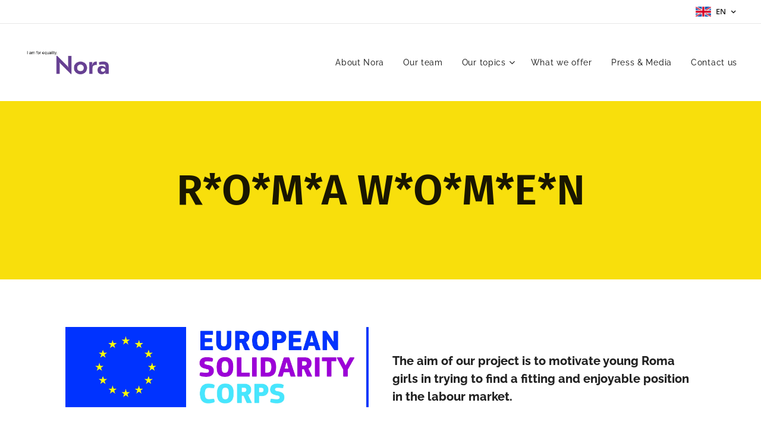

--- FILE ---
content_type: text/html; charset=UTF-8
request_url: https://www.gendernora.cz/en/roma-women/
body_size: 17755
content:
<!DOCTYPE html>
<html class="no-js" prefix="og: https://ogp.me/ns#" lang="en">
<head><link rel="preconnect" href="https://duyn491kcolsw.cloudfront.net" crossorigin><link rel="preconnect" href="https://fonts.gstatic.com" crossorigin><meta charset="utf-8"><link rel="shortcut icon" href="https://6d77a323ea.clvaw-cdnwnd.com/50d2286a49b6846c801b72a1cf7189d4/200000349-9264693614/Nora_FB_profilovy_obrazek_170x170px_03.png?ph=6d77a323ea"><link rel="apple-touch-icon" href="https://6d77a323ea.clvaw-cdnwnd.com/50d2286a49b6846c801b72a1cf7189d4/200000349-9264693614/Nora_FB_profilovy_obrazek_170x170px_03.png?ph=6d77a323ea"><link rel="icon" href="https://6d77a323ea.clvaw-cdnwnd.com/50d2286a49b6846c801b72a1cf7189d4/200000349-9264693614/Nora_FB_profilovy_obrazek_170x170px_03.png?ph=6d77a323ea">
    <meta http-equiv="X-UA-Compatible" content="IE=edge">
    <title>ROMA WOMEN :: Nora</title>
    <meta name="viewport" content="width=device-width,initial-scale=1">
    <meta name="msapplication-tap-highlight" content="no">
    
    <link href="https://duyn491kcolsw.cloudfront.net/files/0r/0rk/0rklmm.css?ph=6d77a323ea" media="print" rel="stylesheet">
    <link href="https://duyn491kcolsw.cloudfront.net/files/2e/2e5/2e5qgh.css?ph=6d77a323ea" media="screen and (min-width:100000em)" rel="stylesheet" data-type="cq" disabled>
    <link rel="stylesheet" href="https://duyn491kcolsw.cloudfront.net/files/41/41k/41kc5i.css?ph=6d77a323ea"><link rel="stylesheet" href="https://duyn491kcolsw.cloudfront.net/files/3b/3b2/3b2e8e.css?ph=6d77a323ea" media="screen and (min-width:37.5em)"><link rel="stylesheet" href="https://duyn491kcolsw.cloudfront.net/files/2m/2m4/2m4vjv.css?ph=6d77a323ea" data-wnd_color_scheme_file=""><link rel="stylesheet" href="https://duyn491kcolsw.cloudfront.net/files/23/23c/23cqa3.css?ph=6d77a323ea" data-wnd_color_scheme_desktop_file="" media="screen and (min-width:37.5em)" disabled=""><link rel="stylesheet" href="https://duyn491kcolsw.cloudfront.net/files/16/16t/16tbvw.css?ph=6d77a323ea" data-wnd_additive_color_file=""><link rel="stylesheet" href="https://duyn491kcolsw.cloudfront.net/files/1b/1b1/1b1pns.css?ph=6d77a323ea" data-wnd_typography_file=""><link rel="stylesheet" href="https://duyn491kcolsw.cloudfront.net/files/3z/3zn/3zn0c1.css?ph=6d77a323ea" data-wnd_typography_desktop_file="" media="screen and (min-width:37.5em)" disabled=""><script>(()=>{let e=!1;const t=()=>{if(!e&&window.innerWidth>=600){for(let e=0,t=document.querySelectorAll('head > link[href*="css"][media="screen and (min-width:37.5em)"]');e<t.length;e++)t[e].removeAttribute("disabled");e=!0}};t(),window.addEventListener("resize",t),"container"in document.documentElement.style||fetch(document.querySelector('head > link[data-type="cq"]').getAttribute("href")).then((e=>{e.text().then((e=>{const t=document.createElement("style");document.head.appendChild(t),t.appendChild(document.createTextNode(e)),import("https://duyn491kcolsw.cloudfront.net/client/js.polyfill/container-query-polyfill.modern.js").then((()=>{let e=setInterval((function(){document.body&&(document.body.classList.add("cq-polyfill-loaded"),clearInterval(e))}),100)}))}))}))})()</script>
<link rel="preload stylesheet" href="https://duyn491kcolsw.cloudfront.net/files/2m/2m8/2m8msc.css?ph=6d77a323ea" as="style"><meta name="description" content="Díky pozitivní reprezentaci pracujících žen z romské komunity nabízíme dívkám širokou škálu možného uplatnění v jejich budoucím životě. Osobní zkušenosti konkrétních lidí pomohou mladým lidem v překonání případné diskriminace."><meta name="keywords" content=""><meta name="generator" content="Webnode 2"><meta name="apple-mobile-web-app-capable" content="no"><meta name="apple-mobile-web-app-status-bar-style" content="black"><meta name="format-detection" content="telephone=no">

<meta property="og:url" content="https://www.gendernora.cz/en/roma-women/"><meta property="og:title" content="ROMA WOMEN :: Nora"><meta property="og:type" content="article"><meta property="og:description" content="Díky pozitivní reprezentaci pracujících žen z romské komunity nabízíme dívkám širokou škálu možného uplatnění v jejich budoucím životě. Osobní zkušenosti konkrétních lidí pomohou mladým lidem v překonání případné diskriminace."><meta property="og:site_name" content="Nora"><meta property="og:image" content="https://6d77a323ea.clvaw-cdnwnd.com/50d2286a49b6846c801b72a1cf7189d4/200000641-7756677568/700/en_european_solidarity_corps_logo_cmyk_1.jpg?ph=6d77a323ea"><meta name="robots" content="index,follow"><link rel="canonical" href="https://www.gendernora.cz/en/roma-women/"><script>window.checkAndChangeSvgColor=function(c){try{var a=document.getElementById(c);if(a){c=[["border","borderColor"],["outline","outlineColor"],["color","color"]];for(var h,b,d,f=[],e=0,m=c.length;e<m;e++)if(h=window.getComputedStyle(a)[c[e][1]].replace(/\s/g,"").match(/^rgb[a]?\(([0-9]{1,3}),([0-9]{1,3}),([0-9]{1,3})/i)){b="";for(var g=1;3>=g;g++)b+=("0"+parseInt(h[g],10).toString(16)).slice(-2);"0"===b.charAt(0)&&(d=parseInt(b.substr(0,2),16),d=Math.max(16,d),b=d.toString(16)+b.slice(-4));f.push(c[e][0]+"="+b)}if(f.length){var k=a.getAttribute("data-src"),l=k+(0>k.indexOf("?")?"?":"&")+f.join("&");a.src!=l&&(a.src=l,a.outerHTML=a.outerHTML)}}}catch(n){}};</script><script>
		window._gtmDataLayer = window._gtmDataLayer || [];
		(function(w,d,s,l,i){w[l]=w[l]||[];w[l].push({'gtm.start':new Date().getTime(),event:'gtm.js'});
		var f=d.getElementsByTagName(s)[0],j=d.createElement(s),dl=l!='dataLayer'?'&l='+l:'';
		j.async=true;j.src='https://www.googletagmanager.com/gtm.js?id='+i+dl;f.parentNode.insertBefore(j,f);})
		(window,document,'script','_gtmDataLayer','GTM-542MMSL');</script></head>
<body class="l wt-page ac-s ac-i ac-n l-default l-d-none b-btn-r b-btn-s-l b-btn-dn b-btn-bw-2 img-d-n img-t-u img-h-n line-solid b-e-ds lbox-d c-s-n   hb-on  wnd-fe wnd-multilang"><noscript>
				<iframe
				 src="https://www.googletagmanager.com/ns.html?id=GTM-542MMSL"
				 height="0"
				 width="0"
				 style="display:none;visibility:hidden"
				 >
				 </iframe>
			</noscript>

<div class="wnd-page l-page cs-gray-3 ac-borange t-t-fs-s t-t-fw-m t-t-sp-n t-t-d-n t-s-fs-s t-s-fw-s t-s-sp-n t-s-d-n t-p-fs-s t-p-fw-m t-p-sp-n t-h-fs-s t-h-fw-s t-h-sp-n t-bq-fs-s t-bq-fw-s t-bq-sp-n t-bq-d-l t-btn-fw-l t-nav-fw-l t-pd-fw-s t-nav-tt-n">
    <div class="l-w t cf t-01">
        <div class="l-bg cf">
            <div class="s-bg-l">
                
                
            </div>
        </div>
        <header class="l-h cf">
            <div class="sw cf">
	<div class="sw-c cf"><section class="s s-hb cf sc-w   wnd-w-wider wnd-hbl-on">
	<div class="s-w cf">
		<div class="s-o cf">
			<div class="s-bg cf">
                <div class="s-bg-l">
                    
                    
                </div>
			</div>
			<div class="s-c">
                <div class="s-hb-c cf">
                    <div class="hb-si">
                        
                    </div>
                    <div class="hb-ci">
                        
                    </div>
                    <div class="hb-ccy">
                        
                    </div>
                    <div class="hb-lang">
                        <div class="hbl">
    <div class="hbl-c">
        <span class="hbl-a">
            <span class="hbl-a-t">
                <span class="lang-en">en</span>
            </span>
        </span>
        <div class="hbl-i lang-items">
            <ul class="hbl-i-l">
                <li>
                    <a href="/home/"><span class="lang-cs">cs</span></a>
                </li><li selected>
                    <span class="lang-en">en</span>
                </li>
            </ul>
        </div>
    </div>
</div>
                    </div>
                </div>
			</div>
		</div>
	</div>
</section><section data-space="true" class="s s-hn s-hn-default wnd-mt-classic wnd-na-c logo-classic sc-w   wnd-w-wider wnd-nh-l hm-hidden menu-default-underline-grow">
	<div class="s-w">
		<div class="s-o">

			<div class="s-bg">
                <div class="s-bg-l">
                    
                    
                </div>
			</div>

			<div class="h-w h-f wnd-fixed">

				<div class="n-l">
					<div class="s-c menu-nav">
						<div class="logo-block">
							<div class="b b-l logo logo-default logo-nb raleway wnd-iar-4-1 logo-21 b-ls-s" id="wnd_LogoBlock_30429" data-wnd_mvc_type="wnd.fe.LogoBlock">
	<div class="b-l-c logo-content">
		<a class="b-l-link logo-link" href="/en/">

			<div class="b-l-image logo-image">
				<div class="b-l-image-w logo-image-cell">
                    <picture><source type="image/webp" srcset="https://6d77a323ea.clvaw-cdnwnd.com/50d2286a49b6846c801b72a1cf7189d4/200001828-a2176a2178/450/Nora_LOGO_fullcolor_RGB_en.webp?ph=6d77a323ea 450w, https://6d77a323ea.clvaw-cdnwnd.com/50d2286a49b6846c801b72a1cf7189d4/200001828-a2176a2178/700/Nora_LOGO_fullcolor_RGB_en.webp?ph=6d77a323ea 529w, https://6d77a323ea.clvaw-cdnwnd.com/50d2286a49b6846c801b72a1cf7189d4/200001828-a2176a2178/Nora_LOGO_fullcolor_RGB_en.webp?ph=6d77a323ea 529w" sizes="(min-width: 600px) 450px, (min-width: 360px) calc(100vw * 0.8), 100vw" ><img src="https://6d77a323ea.clvaw-cdnwnd.com/50d2286a49b6846c801b72a1cf7189d4/200001827-d1a6cd1a6d/Nora_LOGO_fullcolor_RGB_en.jpeg?ph=6d77a323ea" alt="" width="529" height="148" class="wnd-logo-img" ></picture>
				</div>
			</div>

			

			<div class="b-l-br logo-br"></div>

			<div class="b-l-text logo-text-wrapper">
				<div class="b-l-text-w logo-text">
					<span class="b-l-text-c logo-text-cell"></span>
				</div>
			</div>

		</a>
	</div>
</div>
						</div>

						<div id="menu-slider">
							<div id="menu-block">
								<nav id="menu"><div class="menu-font menu-wrapper">
	<a href="#" class="menu-close" rel="nofollow" title="Close Menu"></a>
	<ul role="menubar" aria-label="Menu" class="level-1">
		<li role="none" class="wnd-homepage">
			<a class="menu-item" role="menuitem" href="/en/"><span class="menu-item-text">About Nora</span></a>
			
		</li><li role="none">
			<a class="menu-item" role="menuitem" href="/en/o-nas/"><span class="menu-item-text">Our team</span></a>
			
		</li><li role="none" class="wnd-with-submenu">
			<a class="menu-item" role="menuitem" href="/en/projekty/"><span class="menu-item-text">Our topics</span></a>
			<ul role="menubar" aria-label="Menu" class="level-2">
		<li role="none">
			<a class="menu-item" role="menuitem" href="/en/gender-sensitive-education-and-lgbtq/"><span class="menu-item-text">Gender-sensitive education and LGBTQ+</span></a>
			
		</li><li role="none">
			<a class="menu-item" role="menuitem" href="/en/ethnicity-migration-homeless-women/"><span class="menu-item-text">Ethnicity, migration, homeless women</span></a>
			
		</li><li role="none">
			<a class="menu-item" role="menuitem" href="/en/corporate-culture-and-the-gender-pay-gap/"><span class="menu-item-text">Corporate culture and the gender pay gap</span></a>
			
		</li>
	</ul>
		</li><li role="none">
			<a class="menu-item" role="menuitem" href="/en/nabizime/"><span class="menu-item-text">What we offer</span></a>
			
		</li><li role="none">
			<a class="menu-item" role="menuitem" href="/en/tri-sloupce/"><span class="menu-item-text">Press &amp; Media</span></a>
			
		</li><li role="none">
			<a class="menu-item" role="menuitem" href="/en/kontakt/"><span class="menu-item-text">Contact us </span></a>
			
		</li>
	</ul>
	<span class="more-text">More</span>
</div></nav>
							</div>
						</div>

						<div class="cart-and-mobile">
							
							

							<div id="menu-mobile">
								<a href="#" id="menu-submit"><span></span>Menu</a>
							</div>
						</div>

					</div>
				</div>

			</div>

		</div>
	</div>
</section></div>
</div>
        </header>
        <main class="l-m cf">
            <div class="sw cf">
	<div class="sw-c cf"><section class="s s-hm s-hm-hidden wnd-h-hidden cf sc-w   hn-default"></section><section class="s s-hc s-hc-claim cf sc-ml wnd-background-solid  wnd-w-default wnd-s-normal wnd-hh-auto wnd-p-cc">
	<div class="s-w cf">
		<div class="s-o cf">
			<div class="s-bg cf">
                <div class="s-bg-l" style="background-color:#F8DF0C">
                    
                    
                </div>
			</div>
			<div class="s-c cf">
				<div class="s-hc-c">
					<h1 class="s-hc-claim claim i-a"><span class="sit b claim-default claim-nb fira-sans claim-72">
	<span class="sit-w"><span class="sit-c"><strong>R*O*M*A W*O*M*E*N</strong></span></span>
</span></h1>
				</div>
			</div>
		</div>
	</div>
</section><section class="s s-basic cf sc-w   wnd-w-default wnd-s-normal wnd-h-auto">
	<div class="s-w cf">
		<div class="s-o s-fs cf">
			<div class="s-bg cf">
				<div class="s-bg-l">
                    
					
				</div>
			</div>
			<div class="s-c s-fs cf">
				<div class="ez cf">
	<div class="ez-c"><div class="cw cf">
	<div class="cw-c cf"><div class="c cf" style="width:50%;">
	<div class="c-c cf"><div class="b-img b-img-default b b-s cf wnd-orientation-landscape wnd-type-image img-s-n" style="margin-left:0;margin-right:0;" id="wnd_ImageBlock_57486">
	<div class="b-img-w">
		<div class="b-img-c" style="padding-bottom:26.53%;text-align:center;">
            <picture><source type="image/webp" srcset="https://6d77a323ea.clvaw-cdnwnd.com/50d2286a49b6846c801b72a1cf7189d4/200001603-839a5839a7/450/en_european_solidarity_corps_logo_cmyk_1.webp?ph=6d77a323ea 450w, https://6d77a323ea.clvaw-cdnwnd.com/50d2286a49b6846c801b72a1cf7189d4/200001603-839a5839a7/700/en_european_solidarity_corps_logo_cmyk_1.webp?ph=6d77a323ea 700w, https://6d77a323ea.clvaw-cdnwnd.com/50d2286a49b6846c801b72a1cf7189d4/200001603-839a5839a7/en_european_solidarity_corps_logo_cmyk_1.webp?ph=6d77a323ea 1753w" sizes="(min-width: 600px) calc(100vw * 0.75), 100vw" ><img id="wnd_ImageBlock_57486_img" src="https://6d77a323ea.clvaw-cdnwnd.com/50d2286a49b6846c801b72a1cf7189d4/200000641-7756677568/en_european_solidarity_corps_logo_cmyk_1.jpg?ph=6d77a323ea" alt="" width="1753" height="465" loading="lazy" style="top:-0.1%;left:0%;width:100%;height:100.20916524054%;position:absolute;" ></picture>
			</div>
		
	</div>
</div><div class="b b-text cf">
	<div class="b-c b-text-c b-s b-s-t60 b-s-b60 b-cs cf"><h2><br></h2><h2><br></h2><h2><br></h2><div><p><br></p></div><h2>Díky
 pozitivní reprezentaci pracujících žen z romské komunity nabízíme 
dívkám širokou škálu možného uplatnění v jejich budoucím životě. Osobní 
zkušenosti konkrétních lidí pomohou mladým lidem v překonání případné 
diskriminace.</h2><div><p><br></p><p><br></p><p><br></p><p><br></p><p><br></p></div>
</div>
</div><div class="b-img b-img-default b b-s cf wnd-orientation-landscape wnd-type-image img-s-n" style="margin-left:0;margin-right:0;" id="wnd_ImageBlock_54645">
	<div class="b-img-w">
		<div class="b-img-c" style="padding-bottom:75%;text-align:center;">
            <picture><source type="image/webp" srcset="https://6d77a323ea.clvaw-cdnwnd.com/50d2286a49b6846c801b72a1cf7189d4/200001604-4003f40041/450/158497674_433409604433211_6096935365817456751_n.webp?ph=6d77a323ea 450w, https://6d77a323ea.clvaw-cdnwnd.com/50d2286a49b6846c801b72a1cf7189d4/200001604-4003f40041/700/158497674_433409604433211_6096935365817456751_n.webp?ph=6d77a323ea 700w, https://6d77a323ea.clvaw-cdnwnd.com/50d2286a49b6846c801b72a1cf7189d4/200001604-4003f40041/158497674_433409604433211_6096935365817456751_n.webp?ph=6d77a323ea 1632w" sizes="(min-width: 600px) calc(100vw * 0.75), 100vw" ><img id="wnd_ImageBlock_54645_img" src="https://6d77a323ea.clvaw-cdnwnd.com/50d2286a49b6846c801b72a1cf7189d4/200000761-10f4a10f4c/158497674_433409604433211_6096935365817456751_n.jpg?ph=6d77a323ea" alt="" width="1632" height="1224" loading="lazy" style="top:%;left:0%;width:100%;height:auto;position:absolute;" ></picture>
			</div>
		
	</div>
</div><div class="b b-text cf">
	<div class="b-c b-text-c b-s b-s-t60 b-s-b60 b-cs cf"><h1><br></h1><h1>Proč to děláme?</h1><h2>Málokdo
 je tak diskriminován na českém trhu práce jako romská žena. Zapojení 
romských žen na trhu práce je výrazně nižší i ve srovnání s romskými 
muži. Na trhu práce participuje pouze <strong>37 % romských žen</strong> oproti 63 % romských mužů. 
</h2><div><p><br></p><p><br></p></div>
</div>
</div><div class="b-img b-img-default b b-s cf wnd-orientation-landscape wnd-type-image img-s-n" style="margin-left:0;margin-right:0;" id="wnd_ImageBlock_28082">
	<div class="b-img-w">
		<div class="b-img-c" style="padding-bottom:75%;text-align:center;">
            <picture><source type="image/webp" srcset="https://6d77a323ea.clvaw-cdnwnd.com/50d2286a49b6846c801b72a1cf7189d4/200001607-7f6d47f6d6/450/20210526_092745-2800.webp?ph=6d77a323ea 450w, https://6d77a323ea.clvaw-cdnwnd.com/50d2286a49b6846c801b72a1cf7189d4/200001607-7f6d47f6d6/700/20210526_092745-2800.webp?ph=6d77a323ea 700w, https://6d77a323ea.clvaw-cdnwnd.com/50d2286a49b6846c801b72a1cf7189d4/200001607-7f6d47f6d6/20210526_092745-2800.webp?ph=6d77a323ea 1920w" sizes="(min-width: 600px) calc(100vw * 0.75), 100vw" ><img id="wnd_ImageBlock_28082_img" src="https://6d77a323ea.clvaw-cdnwnd.com/50d2286a49b6846c801b72a1cf7189d4/200000760-4ee764ee79/20210526_092745-2800.jpg?ph=6d77a323ea" alt="" width="1920" height="1440" loading="lazy" style="top:%;left:0%;width:100%;height:auto;position:absolute;" ></picture>
			</div>
		
	</div>
</div><div class="b b-text cf">
	<div class="b-c b-text-c b-s b-s-t60 b-s-b60 b-cs cf"><div><br></div><div><p><br></p><p><br></p><p><br></p></div><h2>Příběhy
 a fotografie romských žen jsme sdíleli na sociálních sítích projektu,  
kde pravidelně získávaly zájem lidí v řádech desítek nebo stovek. 
Samotná stránka projektu <strong>R*O*M*K*A </strong>má k dnešnímu dni (15. 3. 2021) <strong>722 sledujících.
</strong></h2><p><a href="http://www.instagram.com/projektromka/" target="_blank">INSTAGRAM</a></p><p><a href="http://www.facebook.com/projektROMKA/" target="_blank">FB</a></p><p><br></p><p><br></p>
</div>
</div><div class="b-img b-img-default b b-s cf wnd-orientation-landscape wnd-type-image img-s-n" style="margin-left:0;margin-right:0;" id="wnd_ImageBlock_45551">
	<div class="b-img-w">
		<div class="b-img-c" style="padding-bottom:75%;text-align:center;">
            <picture><source type="image/webp" srcset="https://6d77a323ea.clvaw-cdnwnd.com/50d2286a49b6846c801b72a1cf7189d4/200001174-df4dbdf4df/450/foto2.webp?ph=6d77a323ea 450w, https://6d77a323ea.clvaw-cdnwnd.com/50d2286a49b6846c801b72a1cf7189d4/200001174-df4dbdf4df/700/foto2.webp?ph=6d77a323ea 700w, https://6d77a323ea.clvaw-cdnwnd.com/50d2286a49b6846c801b72a1cf7189d4/200001174-df4dbdf4df/foto2.webp?ph=6d77a323ea 1920w" sizes="(min-width: 600px) calc(100vw * 0.75), 100vw" ><img id="wnd_ImageBlock_45551_img" src="https://6d77a323ea.clvaw-cdnwnd.com/50d2286a49b6846c801b72a1cf7189d4/200000870-0193301935/foto2.jpg?ph=6d77a323ea" alt="" width="1920" height="1440" loading="lazy" style="top:%;left:0%;width:100%;height:auto;position:absolute;" ></picture>
			</div>
		
	</div>
</div><div class="b b-text cf">
	<div class="b-c b-text-c b-s b-s-t60 b-s-b60 b-cs cf"><h2>ŽIVÉ KNIHOVNY NA ZŠ</h2>
<h3><br></h3></div>
</div><div class="b-img b-img-default b b-s cf wnd-orientation-landscape wnd-type-image img-s-n" style="margin-left:0;margin-right:0;" id="wnd_ImageBlock_7723">
	<div class="b-img-w">
		<div class="b-img-c" style="padding-bottom:75%;text-align:center;">
            <picture><source type="image/webp" srcset="https://6d77a323ea.clvaw-cdnwnd.com/50d2286a49b6846c801b72a1cf7189d4/200001621-a00d9a00db/450/IMG_0384-8.webp?ph=6d77a323ea 450w, https://6d77a323ea.clvaw-cdnwnd.com/50d2286a49b6846c801b72a1cf7189d4/200001621-a00d9a00db/700/IMG_0384-8.webp?ph=6d77a323ea 700w, https://6d77a323ea.clvaw-cdnwnd.com/50d2286a49b6846c801b72a1cf7189d4/200001621-a00d9a00db/IMG_0384-8.webp?ph=6d77a323ea 1920w" sizes="(min-width: 600px) calc(100vw * 0.75), 100vw" ><img id="wnd_ImageBlock_7723_img" src="https://6d77a323ea.clvaw-cdnwnd.com/50d2286a49b6846c801b72a1cf7189d4/200000885-0df290df2a/IMG_0384-8.JPG?ph=6d77a323ea" alt="" width="1920" height="1440" loading="lazy" style="top:%;left:0%;width:100%;height:auto;position:absolute;" ></picture>
			</div>
		
	</div>
</div></div>
</div><div class="c cf" style="width:50%;">
	<div class="c-c cf"><div class="b b-text cf">
	<div class="b-c b-text-c b-s b-s-t60 b-s-b60 b-cs cf"><h2 dir="ltr"><br><strong></strong></h2><h2 dir="ltr"><strong>The aim of our project is to motivate young Roma girls in trying to find a fitting and enjoyable position in the labour market.</strong></h2><div><p><br></p></div>
</div>
</div><div class="b-img b-img-default b b-s cf wnd-orientation-landscape wnd-type-image img-s-n" style="margin-left:0;margin-right:0;" id="wnd_ImageBlock_85710">
	<div class="b-img-w">
		<div class="b-img-c" style="padding-bottom:75%;text-align:center;">
            <picture><source type="image/webp" srcset="https://6d77a323ea.clvaw-cdnwnd.com/50d2286a49b6846c801b72a1cf7189d4/200001609-d24bad24bb/450/IMG_0281.webp?ph=6d77a323ea 450w, https://6d77a323ea.clvaw-cdnwnd.com/50d2286a49b6846c801b72a1cf7189d4/200001609-d24bad24bb/700/IMG_0281.webp?ph=6d77a323ea 700w, https://6d77a323ea.clvaw-cdnwnd.com/50d2286a49b6846c801b72a1cf7189d4/200001609-d24bad24bb/IMG_0281.webp?ph=6d77a323ea 1920w" sizes="(min-width: 600px) calc(100vw * 0.75), 100vw" ><img id="wnd_ImageBlock_85710_img" src="https://6d77a323ea.clvaw-cdnwnd.com/50d2286a49b6846c801b72a1cf7189d4/200000873-a6608a660a/IMG_0281.JPG?ph=6d77a323ea" alt="" width="1920" height="1440" loading="lazy" style="top:0%;left:-0.07%;width:100.13071895425%;height:100%;position:absolute;" ></picture>
			</div>
		
	</div>
</div><div class="b b-text cf">
	<div class="b-c b-text-c b-s b-s-t60 b-s-b60 b-cs cf"><h1><br></h1><h1><br></h1><h1>Úspěchy v číslech</h1><h2>- 37 příběhů romských žen</h2><h2>- 3 živé knihovny na ZŠ</h2><h2>- 200 ks kalendářů s portréty romských žen pro ZŠ</h2><h2>- 150 plakátů do MHD</h2><h2>- 3 medální ohlasy</h2><div><p><br></p><p><br></p><p><br></p></div></div>
</div><div class="b-img b-img-default b b-s cf wnd-orientation-landscape wnd-type-image img-s-n" style="margin-left:0;margin-right:0;" id="wnd_ImageBlock_75712">
	<div class="b-img-w">
		<div class="b-img-c" style="padding-bottom:50.71%;text-align:center;">
            <picture><source type="image/webp" srcset="https://6d77a323ea.clvaw-cdnwnd.com/50d2286a49b6846c801b72a1cf7189d4/200001606-9e6f79e6fa/450/Houslistka-0.webp?ph=6d77a323ea 450w, https://6d77a323ea.clvaw-cdnwnd.com/50d2286a49b6846c801b72a1cf7189d4/200001606-9e6f79e6fa/700/Houslistka-0.webp?ph=6d77a323ea 700w, https://6d77a323ea.clvaw-cdnwnd.com/50d2286a49b6846c801b72a1cf7189d4/200001606-9e6f79e6fa/Houslistka-0.webp?ph=6d77a323ea 1899w" sizes="(min-width: 600px) calc(100vw * 0.75), 100vw" ><img id="wnd_ImageBlock_75712_img" src="https://6d77a323ea.clvaw-cdnwnd.com/50d2286a49b6846c801b72a1cf7189d4/200000763-9bbd79bbd9/Houslistka-0.png?ph=6d77a323ea" alt="" width="1899" height="963" loading="lazy" style="top:%;left:0%;width:100%;height:auto;position:absolute;" ></picture>
			</div>
		
	</div>
</div><div class="b b-text cf">
	<div class="b-c b-text-c b-s b-s-t60 b-s-b60 b-cs cf"><div><br></div><div><p><br></p><p><br></p><p><br></p></div><h2><em>"Projekt Romka sa snažím sledovať a dávam čítať aj svojmu 13 ročnému synovi ako inšpiráciu a motiváciu. " </em></h2><h2><em>"Ďakujem, že takouto formou poznáme množstvo úžasných, nádherných a šikovných Rómskych žien"
</em></h2><div><p><br></p><p><br></p><p><br></p><p><br></p></div><blockquote>
</blockquote></div>
</div><div class="b-img b-img-default b b-s cf wnd-orientation-landscape wnd-type-image img-s-n" style="margin-left:0;margin-right:0;" id="wnd_ImageBlock_98994">
	<div class="b-img-w">
		<div class="b-img-c" style="padding-bottom:75%;text-align:center;">
            <picture><source type="image/webp" srcset="https://6d77a323ea.clvaw-cdnwnd.com/50d2286a49b6846c801b72a1cf7189d4/200001605-2515f25162/450/159367833_918989905533156_6338538246297360841_n.webp?ph=6d77a323ea 450w, https://6d77a323ea.clvaw-cdnwnd.com/50d2286a49b6846c801b72a1cf7189d4/200001605-2515f25162/700/159367833_918989905533156_6338538246297360841_n.webp?ph=6d77a323ea 700w, https://6d77a323ea.clvaw-cdnwnd.com/50d2286a49b6846c801b72a1cf7189d4/200001605-2515f25162/159367833_918989905533156_6338538246297360841_n.webp?ph=6d77a323ea 1632w" sizes="(min-width: 600px) calc(100vw * 0.75), 100vw" ><img id="wnd_ImageBlock_98994_img" src="https://6d77a323ea.clvaw-cdnwnd.com/50d2286a49b6846c801b72a1cf7189d4/200000759-20b9920b9b/159367833_918989905533156_6338538246297360841_n.jpg?ph=6d77a323ea" alt="" width="1632" height="1224" loading="lazy" style="top:%;left:0%;width:100%;height:auto;position:absolute;" ></picture>
			</div>
		
	</div>
</div><div class="b b-text cf">
	<div class="b-c b-text-c b-s b-s-t60 b-s-b60 b-cs cf"><div><br></div><div><p><br></p><p><br></p></div><h3>Projekt <strong>R*O*M*K*A v médiích:<br></strong></h3>
<h3><a href="https://radiozurnal.rozhlas.cz/o-roma-vakeren-s-ivetou-demeterovou-8295900">Český rozhlas</a> → <a target="_blank" href="https://radiozurnal.rozhlas.cz/o-roma-vakeren-s-ivetou-demeterovou-8295900">https://radiozurnal.rozhlas.cz/o-roma-vakeren-s-ivetou-demeterovou-8295900</a></h3><div><p><br></p><p>Časopis refresher: <a href="https://refresher.cz/99302-Cesky-projekt-predstavuje-mlade-uspesne-Romky-Chceme-ukazat-ze-Romove-nejsou-pritezi-rika-jeho-zakladatelka">https://refresher.cz/99302-Cesky-projekt-predstavuje-mlade-uspesne-Romky-Chceme-ukazat-ze-Romove-nejsou-pritezi-rika-jeho-zakladatelka</a><br></p></div><div><p><br></p></div><h3>Časopis Romano Hangos <font class="wnd-font-size-130">↓
</font></h3>
</div>
</div><div class="gal-app b-gal b b-s" id="wnd_PhotoGalleryBlock_828834830" data-content="{&quot;variant&quot;:&quot;slideshow&quot;,&quot;gridCount&quot;:4,&quot;id&quot;:&quot;wnd_PhotoGalleryBlock_828834830&quot;,&quot;items&quot;:[{&quot;id&quot;:200000712,&quot;title&quot;:&quot;&quot;,&quot;orientation&quot;:&quot;portrait&quot;,&quot;aspectRatio&quot;:&quot;1441:1920&quot;,&quot;size&quot;:{&quot;width&quot;:1441,&quot;height&quot;:1920},&quot;img&quot;:{&quot;mimeType&quot;:&quot;image/jpeg&quot;,&quot;src&quot;:&quot;https://6d77a323ea.clvaw-cdnwnd.com/50d2286a49b6846c801b72a1cf7189d4/200000712-d2df3d2df5/casopis_%20romano_hangos_RH_12_2020_RGB-1.jpg?ph=6d77a323ea&quot;},&quot;sources&quot;:[{&quot;mimeType&quot;:&quot;image/jpeg&quot;,&quot;sizes&quot;:[{&quot;width&quot;:338,&quot;height&quot;:450,&quot;src&quot;:&quot;https://6d77a323ea.clvaw-cdnwnd.com/50d2286a49b6846c801b72a1cf7189d4/200000712-d2df3d2df5/450/casopis_%20romano_hangos_RH_12_2020_RGB-1.jpg?ph=6d77a323ea&quot;},{&quot;width&quot;:525,&quot;height&quot;:700,&quot;src&quot;:&quot;https://6d77a323ea.clvaw-cdnwnd.com/50d2286a49b6846c801b72a1cf7189d4/200000712-d2df3d2df5/700/casopis_%20romano_hangos_RH_12_2020_RGB-1.jpg?ph=6d77a323ea&quot;},{&quot;width&quot;:1441,&quot;height&quot;:1920,&quot;src&quot;:&quot;https://6d77a323ea.clvaw-cdnwnd.com/50d2286a49b6846c801b72a1cf7189d4/200000712-d2df3d2df5/casopis_%20romano_hangos_RH_12_2020_RGB-1.jpg?ph=6d77a323ea&quot;}]},{&quot;mimeType&quot;:&quot;image/webp&quot;,&quot;sizes&quot;:[{&quot;width&quot;:338,&quot;height&quot;:450,&quot;src&quot;:&quot;https://6d77a323ea.clvaw-cdnwnd.com/50d2286a49b6846c801b72a1cf7189d4/200001601-3a5013a503/450/casopis_%20romano_hangos_RH_12_2020_RGB-1.webp?ph=6d77a323ea&quot;},{&quot;width&quot;:525,&quot;height&quot;:700,&quot;src&quot;:&quot;https://6d77a323ea.clvaw-cdnwnd.com/50d2286a49b6846c801b72a1cf7189d4/200001601-3a5013a503/700/casopis_%20romano_hangos_RH_12_2020_RGB-1.webp?ph=6d77a323ea&quot;},{&quot;width&quot;:1441,&quot;height&quot;:1920,&quot;src&quot;:&quot;https://6d77a323ea.clvaw-cdnwnd.com/50d2286a49b6846c801b72a1cf7189d4/200001601-3a5013a503/casopis_%20romano_hangos_RH_12_2020_RGB-1.webp?ph=6d77a323ea&quot;}]}]},{&quot;id&quot;:200000713,&quot;title&quot;:&quot;&quot;,&quot;orientation&quot;:&quot;portrait&quot;,&quot;aspectRatio&quot;:&quot;447:640&quot;,&quot;size&quot;:{&quot;width&quot;:1341,&quot;height&quot;:1920},&quot;img&quot;:{&quot;mimeType&quot;:&quot;image/jpeg&quot;,&quot;src&quot;:&quot;https://6d77a323ea.clvaw-cdnwnd.com/50d2286a49b6846c801b72a1cf7189d4/200000713-40d8c40d8e/casopis_%20romano_hangos_RH_12_2020_RGB-4.jpg?ph=6d77a323ea&quot;},&quot;sources&quot;:[{&quot;mimeType&quot;:&quot;image/jpeg&quot;,&quot;sizes&quot;:[{&quot;width&quot;:314,&quot;height&quot;:450,&quot;src&quot;:&quot;https://6d77a323ea.clvaw-cdnwnd.com/50d2286a49b6846c801b72a1cf7189d4/200000713-40d8c40d8e/450/casopis_%20romano_hangos_RH_12_2020_RGB-4.jpg?ph=6d77a323ea&quot;},{&quot;width&quot;:489,&quot;height&quot;:700,&quot;src&quot;:&quot;https://6d77a323ea.clvaw-cdnwnd.com/50d2286a49b6846c801b72a1cf7189d4/200000713-40d8c40d8e/700/casopis_%20romano_hangos_RH_12_2020_RGB-4.jpg?ph=6d77a323ea&quot;},{&quot;width&quot;:1341,&quot;height&quot;:1920,&quot;src&quot;:&quot;https://6d77a323ea.clvaw-cdnwnd.com/50d2286a49b6846c801b72a1cf7189d4/200000713-40d8c40d8e/casopis_%20romano_hangos_RH_12_2020_RGB-4.jpg?ph=6d77a323ea&quot;}]},{&quot;mimeType&quot;:&quot;image/webp&quot;,&quot;sizes&quot;:[{&quot;width&quot;:314,&quot;height&quot;:450,&quot;src&quot;:&quot;https://6d77a323ea.clvaw-cdnwnd.com/50d2286a49b6846c801b72a1cf7189d4/200001602-8008180083/450/casopis_%20romano_hangos_RH_12_2020_RGB-4.webp?ph=6d77a323ea&quot;},{&quot;width&quot;:489,&quot;height&quot;:700,&quot;src&quot;:&quot;https://6d77a323ea.clvaw-cdnwnd.com/50d2286a49b6846c801b72a1cf7189d4/200001602-8008180083/700/casopis_%20romano_hangos_RH_12_2020_RGB-4.webp?ph=6d77a323ea&quot;},{&quot;width&quot;:1341,&quot;height&quot;:1920,&quot;src&quot;:&quot;https://6d77a323ea.clvaw-cdnwnd.com/50d2286a49b6846c801b72a1cf7189d4/200001602-8008180083/casopis_%20romano_hangos_RH_12_2020_RGB-4.webp?ph=6d77a323ea&quot;}]}]}]}">
</div></div>
</div></div>
</div></div>
</div>
			</div>
		</div>
	</div>
</section></div>
</div>
        </main>
        <footer class="l-f cf">
            <div class="sw cf">
	<div class="sw-c cf"><section data-wn-border-element="s-f-border" class="s s-f s-f-basic s-f-simple sc-b   wnd-w-default wnd-s-higher">
	<div class="s-w">
		<div class="s-o">
			<div class="s-bg">
                <div class="s-bg-l">
                    
                    
                </div>
			</div>
			<div class="s-c s-f-l-w s-f-border">
				<div class="s-f-l b-s b-s-t0 b-s-b0">
					<div class="s-f-l-c s-f-l-c-first">
						<div class="s-f-cr"><span class="it b link">
	<span class="it-c">© 2013 Genderové informační centrum NORA, o.p.s. |&nbsp;Všechna práva vyhrazena.</span>
</span></div>
						<div class="s-f-sf">
                            <span class="sf b">
<span class="sf-content sf-c link">Powered by <a href="https://www.webnode.com/?utm_source=text&utm_medium=footer&utm_content=wnd2&utm_campaign=signature" rel="nofollow" target="_blank">Webnode</a></span>
</span>
                            
                            
                            
                            
                        </div>
					</div>
					<div class="s-f-l-c s-f-l-c-last">
						<div class="s-f-lang lang-select cf">
	<div class="s-f-lang-c">
		<span class="s-f-lang-t lang-title"><span class="wt-bold"><span>Languages</span></span></span>
		<div class="s-f-lang-i lang-items">
			<ul class="s-f-lang-list">
				<li class="link">
					<a href="/home/"><span class="lang-cz">Čeština</span></a>
				</li><li class="link">
					<span class="lang-en">English</span>
				</li>
			</ul>
		</div>
	</div>
</div>
					</div>
                    <div class="s-f-l-c s-f-l-c-currency">
                        <div class="s-f-ccy ccy-select cf">
	
</div>
                    </div>
				</div>
			</div>
		</div>
	</div>
</section></div>
</div>
        </footer>
    </div>
    
</div>


<script src="https://duyn491kcolsw.cloudfront.net/files/3e/3em/3eml8v.js?ph=6d77a323ea" crossorigin="anonymous" type="module"></script><script>document.querySelector(".wnd-fe")&&[...document.querySelectorAll(".c")].forEach((e=>{const t=e.querySelector(".b-text:only-child");t&&""===t.querySelector(".b-text-c").innerText&&e.classList.add("column-empty")}))</script>


<script src="https://duyn491kcolsw.cloudfront.net/client.fe/js.compiled/lang.en.2086.js?ph=6d77a323ea" crossorigin="anonymous"></script><script src="https://duyn491kcolsw.cloudfront.net/client.fe/js.compiled/compiled.multi.2-2193.js?ph=6d77a323ea" crossorigin="anonymous"></script><script>var wnd = wnd || {};wnd.$data = {"image_content_items":{"wnd_ThumbnailBlock_172854":{"id":"wnd_ThumbnailBlock_172854","type":"wnd.pc.ThumbnailBlock"},"wnd_HeaderSection_header_main_415935579":{"id":"wnd_HeaderSection_header_main_415935579","type":"wnd.pc.HeaderSection"},"wnd_ImageBlock_406711307":{"id":"wnd_ImageBlock_406711307","type":"wnd.pc.ImageBlock"},"wnd_Section_default_516881146":{"id":"wnd_Section_default_516881146","type":"wnd.pc.Section"},"wnd_Section_heading_979004254":{"id":"wnd_Section_heading_979004254","type":"wnd.pc.Section"},"wnd_ImageBlock_57486":{"id":"wnd_ImageBlock_57486","type":"wnd.pc.ImageBlock"},"wnd_PhotoGalleryBlock_828834830":{"id":"wnd_PhotoGalleryBlock_828834830","type":"wnd.pc.PhotoGalleryBlock"},"wnd_ImageBlock_85710":{"id":"wnd_ImageBlock_85710","type":"wnd.pc.ImageBlock"},"wnd_ImageBlock_54645":{"id":"wnd_ImageBlock_54645","type":"wnd.pc.ImageBlock"},"wnd_ImageBlock_75712":{"id":"wnd_ImageBlock_75712","type":"wnd.pc.ImageBlock"},"wnd_ImageBlock_28082":{"id":"wnd_ImageBlock_28082","type":"wnd.pc.ImageBlock"},"wnd_ImageBlock_98994":{"id":"wnd_ImageBlock_98994","type":"wnd.pc.ImageBlock"},"wnd_ImageBlock_45551":{"id":"wnd_ImageBlock_45551","type":"wnd.pc.ImageBlock"},"wnd_ImageBlock_7723":{"id":"wnd_ImageBlock_7723","type":"wnd.pc.ImageBlock"},"wnd_LogoBlock_30429":{"id":"wnd_LogoBlock_30429","type":"wnd.pc.LogoBlock"},"wnd_FooterSection_footer_146330":{"id":"wnd_FooterSection_footer_146330","type":"wnd.pc.FooterSection"}},"svg_content_items":{"wnd_ImageBlock_406711307":{"id":"wnd_ImageBlock_406711307","type":"wnd.pc.ImageBlock"},"wnd_ImageBlock_57486":{"id":"wnd_ImageBlock_57486","type":"wnd.pc.ImageBlock"},"wnd_ImageBlock_85710":{"id":"wnd_ImageBlock_85710","type":"wnd.pc.ImageBlock"},"wnd_ImageBlock_54645":{"id":"wnd_ImageBlock_54645","type":"wnd.pc.ImageBlock"},"wnd_ImageBlock_75712":{"id":"wnd_ImageBlock_75712","type":"wnd.pc.ImageBlock"},"wnd_ImageBlock_28082":{"id":"wnd_ImageBlock_28082","type":"wnd.pc.ImageBlock"},"wnd_ImageBlock_98994":{"id":"wnd_ImageBlock_98994","type":"wnd.pc.ImageBlock"},"wnd_ImageBlock_45551":{"id":"wnd_ImageBlock_45551","type":"wnd.pc.ImageBlock"},"wnd_ImageBlock_7723":{"id":"wnd_ImageBlock_7723","type":"wnd.pc.ImageBlock"},"wnd_LogoBlock_30429":{"id":"wnd_LogoBlock_30429","type":"wnd.pc.LogoBlock"}},"content_items":[],"eshopSettings":{"ESHOP_SETTINGS_DISPLAY_PRICE_WITHOUT_VAT":false,"ESHOP_SETTINGS_DISPLAY_ADDITIONAL_VAT":false,"ESHOP_SETTINGS_DISPLAY_SHIPPING_COST":false},"project_info":{"isMultilanguage":true,"isMulticurrency":false,"eshop_tax_enabled":"1","country_code":"","contact_state":null,"eshop_tax_type":"VAT","eshop_discounts":true,"graphQLURL":"https:\/\/gendernora.cz\/servers\/graphql\/","iubendaSettings":{"cookieBarCode":"","cookiePolicyCode":"","privacyPolicyCode":"","termsAndConditionsCode":""}}};</script><script>wnd.$system = {"fileSystemType":"aws_s3","localFilesPath":"https:\/\/www.gendernora.cz\/_files\/","awsS3FilesPath":"https:\/\/6d77a323ea.clvaw-cdnwnd.com\/50d2286a49b6846c801b72a1cf7189d4\/","staticFiles":"https:\/\/duyn491kcolsw.cloudfront.net\/files","isCms":false,"staticCDNServers":["https:\/\/duyn491kcolsw.cloudfront.net\/"],"fileUploadAllowExtension":["jpg","jpeg","jfif","png","gif","bmp","ico","svg","webp","tiff","pdf","doc","docx","ppt","pptx","pps","ppsx","odt","xls","xlsx","txt","rtf","mp3","wma","wav","ogg","amr","flac","m4a","3gp","avi","wmv","mov","mpg","mkv","mp4","mpeg","m4v","swf","gpx","stl","csv","xml","txt","dxf","dwg","iges","igs","step","stp"],"maxUserFormFileLimit":4194304,"frontendLanguage":"en","backendLanguage":"cz","frontendLanguageId":"2","page":{"id":200013395,"identifier":"en\/roma-women","template":{"id":200000393,"styles":{"background":{"default":null},"additiveColor":"ac-borange","scheme":"cs-gray-3","acSubheadings":true,"imageTitle":"img-t-u","imageHover":"img-h-n","imageStyle":"img-d-n","buttonDecoration":"b-btn-dn","buttonStyle":"b-btn-r","buttonSize":"b-btn-s-l","buttonBorders":"b-btn-bw-2","lightboxStyle":"lbox-d","eshopGridItemStyle":"b-e-ds","eshopGridItemAlign":"b-e-c","columnSpaces":"c-s-n","acIcons":true,"acMenu":true,"layoutType":"l-default","layoutDecoration":"l-d-none","formStyle":"default","menuType":"","menuStyle":"menu-default-underline-grow","sectionWidth":"wnd-w-default","sectionSpace":"wnd-s-normal","headerBarStyle":"hb-on","typography":"t-01_new","typoTitleSizes":"t-t-fs-s","typoTitleWeights":"t-t-fw-m","typoTitleSpacings":"t-t-sp-n","typoTitleDecorations":"t-t-d-n","typoHeadingSizes":"t-h-fs-s","typoHeadingWeights":"t-h-fw-s","typoHeadingSpacings":"t-h-sp-n","typoSubtitleSizes":"t-s-fs-s","typoSubtitleWeights":"t-s-fw-s","typoSubtitleSpacings":"t-s-sp-n","typoSubtitleDecorations":"t-s-d-n","typoParagraphSizes":"t-p-fs-s","typoParagraphWeights":"t-p-fw-m","typoParagraphSpacings":"t-p-sp-n","typoBlockquoteSizes":"t-bq-fs-s","typoBlockquoteWeights":"t-bq-fw-s","typoBlockquoteSpacings":"t-bq-sp-n","typoBlockquoteDecorations":"t-bq-d-l","buttonWeight":"t-btn-fw-l","menuWeight":"t-nav-fw-l","productWeight":"t-pd-fw-s","menuTextTransform":"t-nav-tt-n"}},"layout":"default","name":"ROMA WOMEN","html_title":"","language":"en","langId":2,"isHomepage":false,"meta_description":"","meta_keywords":"","header_code":"","footer_code":"","styles":{"pageBased":{"navline":{"style":{"sectionWidth":"wnd-w-wider","sectionHeight":"wnd-nh-m","sectionPosition":"wnd-na-c"}}}},"countFormsEntries":[]},"listingsPrefix":"\/l\/","productPrefix":"\/p\/","cartPrefix":"\/en\/cart\/","checkoutPrefix":"\/en\/checkout\/","searchPrefix":"\/en\/search\/","isCheckout":false,"isEshop":false,"hasBlog":true,"isProductDetail":false,"isListingDetail":false,"listing_page":[],"hasEshopAnalytics":false,"gTagId":null,"gAdsId":null,"format":{"be":{"DATE_TIME":{"mask":"%d.%m.%Y %H:%M","regexp":"^(((0?[1-9]|[1,2][0-9]|3[0,1])\\.(0?[1-9]|1[0-2])\\.[0-9]{1,4})(( [0-1][0-9]| 2[0-3]):[0-5][0-9])?|(([0-9]{4}(0[1-9]|1[0-2])(0[1-9]|[1,2][0-9]|3[0,1])(0[0-9]|1[0-9]|2[0-3])[0-5][0-9][0-5][0-9])))?$"},"DATE":{"mask":"%d.%m.%Y","regexp":"^((0?[1-9]|[1,2][0-9]|3[0,1])\\.(0?[1-9]|1[0-2])\\.[0-9]{1,4})$"},"CURRENCY":{"mask":{"point":",","thousands":" ","decimals":2,"mask":"%s","zerofill":true,"ignoredZerofill":true}}},"fe":{"DATE_TIME":{"mask":"%d\/%m\/%Y %H:%M","regexp":"^(((0?[1-9]|[1,2][0-9]|3[0,1])\\\/(0?[1-9]|1[0-2])\\\/[0-9]{1,4})(( [0-1][0-9]| 2[0-3]):[0-5][0-9])?|(([0-9]{4}(0[1-9]|1[0-2])(0[1-9]|[1,2][0-9]|3[0,1])(0[0-9]|1[0-9]|2[0-3])[0-5][0-9][0-5][0-9])))?$"},"DATE":{"mask":"%d\/%m\/%Y","regexp":"^((0?[1-9]|[1,2][0-9]|3[0,1])\\\/(0?[1-9]|1[0-2])\\\/[0-9]{1,4})$"},"CURRENCY":{"mask":{"point":".","thousands":",","decimals":2,"mask":"%s","zerofill":true}}}},"e_product":null,"listing_item":null,"feReleasedFeatures":{"dualCurrency":false,"HeurekaSatisfactionSurvey":true,"productAvailability":true},"labels":{"dualCurrency.fixedRate":"","invoicesGenerator.W2EshopInvoice.alreadyPayed":"Do not pay! - Already paid","invoicesGenerator.W2EshopInvoice.amount":"Quantity:","invoicesGenerator.W2EshopInvoice.contactInfo":"Contact information:","invoicesGenerator.W2EshopInvoice.couponCode":"Coupon code:","invoicesGenerator.W2EshopInvoice.customer":"Customer:","invoicesGenerator.W2EshopInvoice.dateOfIssue":"Date issued:","invoicesGenerator.W2EshopInvoice.dateOfTaxableSupply":"Date of taxable supply:","invoicesGenerator.W2EshopInvoice.dic":"VAT Reg No:","invoicesGenerator.W2EshopInvoice.discount":"Discount","invoicesGenerator.W2EshopInvoice.dueDate":"Due date:","invoicesGenerator.W2EshopInvoice.email":"Email:","invoicesGenerator.W2EshopInvoice.filenamePrefix":"Invoice-","invoicesGenerator.W2EshopInvoice.fiscalCode":"Fiscal code:","invoicesGenerator.W2EshopInvoice.freeShipping":"Free shipping","invoicesGenerator.W2EshopInvoice.ic":"Company ID:","invoicesGenerator.W2EshopInvoice.invoiceNo":"Invoice number","invoicesGenerator.W2EshopInvoice.invoiceNoTaxed":"Invoice - Tax invoice number","invoicesGenerator.W2EshopInvoice.notVatPayers":"Not VAT registered","invoicesGenerator.W2EshopInvoice.orderNo":"Order number:","invoicesGenerator.W2EshopInvoice.paymentPrice":"Payment method price:","invoicesGenerator.W2EshopInvoice.pec":"PEC:","invoicesGenerator.W2EshopInvoice.phone":"Phone:","invoicesGenerator.W2EshopInvoice.priceExTax":"Price excl. tax:","invoicesGenerator.W2EshopInvoice.priceIncludingTax":"Price incl. tax:","invoicesGenerator.W2EshopInvoice.product":"Product:","invoicesGenerator.W2EshopInvoice.productNr":"Product number:","invoicesGenerator.W2EshopInvoice.recipientCode":"Recipient code:","invoicesGenerator.W2EshopInvoice.shippingAddress":"Shipping address:","invoicesGenerator.W2EshopInvoice.shippingPrice":"Shipping price:","invoicesGenerator.W2EshopInvoice.subtotal":"Subtotal:","invoicesGenerator.W2EshopInvoice.sum":"Total:","invoicesGenerator.W2EshopInvoice.supplier":"Provider:","invoicesGenerator.W2EshopInvoice.tax":"Tax:","invoicesGenerator.W2EshopInvoice.total":"Total:","invoicesGenerator.W2EshopInvoice.web":"Web:","wnd.errorBandwidthStorage.description":"We apologize for any inconvenience. If you are the website owner, please log in to your account to learn how to get your website back online.","wnd.errorBandwidthStorage.heading":"This website is temporarily unavailable (or under maintenance)","wnd.es.CheckoutShippingService.correiosDeliveryWithSpecialConditions":"CEP de destino est\u00e1 sujeito a condi\u00e7\u00f5es especiais de entrega pela ECT e ser\u00e1 realizada com o acr\u00e9scimo de at\u00e9 7 (sete) dias \u00fateis ao prazo regular.","wnd.es.CheckoutShippingService.correiosWithoutHomeDelivery":"CEP de destino est\u00e1 temporariamente sem entrega domiciliar. A entrega ser\u00e1 efetuada na ag\u00eancia indicada no Aviso de Chegada que ser\u00e1 entregue no endere\u00e7o do destinat\u00e1rio","wnd.es.ProductEdit.unit.cm":"cm","wnd.es.ProductEdit.unit.floz":"fl oz","wnd.es.ProductEdit.unit.ft":"ft","wnd.es.ProductEdit.unit.ft2":"ft\u00b2","wnd.es.ProductEdit.unit.g":"g","wnd.es.ProductEdit.unit.gal":"gal","wnd.es.ProductEdit.unit.in":"in","wnd.es.ProductEdit.unit.inventoryQuantity":"pcs","wnd.es.ProductEdit.unit.inventorySize":"cm","wnd.es.ProductEdit.unit.inventorySize.cm":"cm","wnd.es.ProductEdit.unit.inventorySize.inch":"in","wnd.es.ProductEdit.unit.inventoryWeight":"kg","wnd.es.ProductEdit.unit.inventoryWeight.kg":"kg","wnd.es.ProductEdit.unit.inventoryWeight.lb":"lb","wnd.es.ProductEdit.unit.l":"l","wnd.es.ProductEdit.unit.m":"m","wnd.es.ProductEdit.unit.m2":"m\u00b2","wnd.es.ProductEdit.unit.m3":"m\u00b3","wnd.es.ProductEdit.unit.mg":"mg","wnd.es.ProductEdit.unit.ml":"ml","wnd.es.ProductEdit.unit.mm":"mm","wnd.es.ProductEdit.unit.oz":"oz","wnd.es.ProductEdit.unit.pcs":"pcs","wnd.es.ProductEdit.unit.pt":"pt","wnd.es.ProductEdit.unit.qt":"qt","wnd.es.ProductEdit.unit.yd":"yd","wnd.es.ProductList.inventory.outOfStock":"Out of stock","wnd.fe.CheckoutFi.creditCard":"Credit card","wnd.fe.CheckoutSelectMethodKlarnaPlaygroundItem":"{name} playground test","wnd.fe.CheckoutSelectMethodZasilkovnaItem.change":"Change pick up point","wnd.fe.CheckoutSelectMethodZasilkovnaItem.choose":"Choose your pick up point","wnd.fe.CheckoutSelectMethodZasilkovnaItem.error":"Please select a pick up point","wnd.fe.CheckoutZipField.brInvalid":"Please enter valid ZIP code in format XXXXX-XXX","wnd.fe.CookieBar.message":"This website uses cookies to provide the necessary site functionality and to improve your experience. By using our website, you agree to our privacy policy.","wnd.fe.FeFooter.createWebsite":"Create your website for free!","wnd.fe.FormManager.error.file.invalidExtOrCorrupted":"This file cannot be processed. Either the file has been corrupted or the extension doesn't match the format of the file.","wnd.fe.FormManager.error.file.notAllowedExtension":"File extension \u0022{EXTENSION}\u0022 is not allowed.","wnd.fe.FormManager.error.file.required":"Please choose a file to upload.","wnd.fe.FormManager.error.file.sizeExceeded":"Maximum size of the uploaded file is {SIZE} MB.","wnd.fe.FormManager.error.userChangePassword":"Passwords do not match","wnd.fe.FormManager.error.userLogin.inactiveAccount":"Your registration has not been approved yet, you cannot log in.","wnd.fe.FormManager.error.userLogin.invalidLogin":"Incorrect user name (email) or password!","wnd.fe.FreeBarBlock.buttonText":"Get started","wnd.fe.FreeBarBlock.longText":"This website was made with Webnode. \u003Cstrong\u003ECreate your own\u003C\/strong\u003E for free today!","wnd.fe.ListingData.shortMonthName.Apr":"Apr","wnd.fe.ListingData.shortMonthName.Aug":"Aug","wnd.fe.ListingData.shortMonthName.Dec":"Dec","wnd.fe.ListingData.shortMonthName.Feb":"Feb","wnd.fe.ListingData.shortMonthName.Jan":"Jan","wnd.fe.ListingData.shortMonthName.Jul":"Jul","wnd.fe.ListingData.shortMonthName.Jun":"Jun","wnd.fe.ListingData.shortMonthName.Mar":"Mar","wnd.fe.ListingData.shortMonthName.May":"May","wnd.fe.ListingData.shortMonthName.Nov":"Nov","wnd.fe.ListingData.shortMonthName.Oct":"Oct","wnd.fe.ListingData.shortMonthName.Sep":"Sep","wnd.fe.ShoppingCartManager.count.between2And4":"{COUNT} items","wnd.fe.ShoppingCartManager.count.moreThan5":"{COUNT} items","wnd.fe.ShoppingCartManager.count.one":"{COUNT} item","wnd.fe.ShoppingCartTable.label.itemsInStock":"Only {COUNT} pcs available in stock","wnd.fe.ShoppingCartTable.label.itemsInStock.between2And4":"Only {COUNT} pcs available in stock","wnd.fe.ShoppingCartTable.label.itemsInStock.moreThan5":"Only {COUNT} pcs available in stock","wnd.fe.ShoppingCartTable.label.itemsInStock.one":"Only {COUNT} pc available in stock","wnd.fe.ShoppingCartTable.label.outOfStock":"Out of stock","wnd.fe.UserBar.logOut":"Log Out","wnd.pc.BlogDetailPageZone.next":"Newer posts","wnd.pc.BlogDetailPageZone.previous":"Older posts","wnd.pc.ContactInfoBlock.placeholder.infoMail":"E.g. contact@example.com","wnd.pc.ContactInfoBlock.placeholder.infoPhone":"E.g. +44 020 1234 5678","wnd.pc.ContactInfoBlock.placeholder.infoText":"E.g. We are open daily from 9am to 6pm","wnd.pc.CookieBar.button.advancedClose":"Close","wnd.pc.CookieBar.button.advancedOpen":"Open advanced settings","wnd.pc.CookieBar.button.advancedSave":"Save","wnd.pc.CookieBar.link.disclosure":"Disclosure","wnd.pc.CookieBar.title.advanced":"Advanced settings","wnd.pc.CookieBar.title.option.functional":"Functional cookies","wnd.pc.CookieBar.title.option.marketing":"Marketing \/ third party cookies","wnd.pc.CookieBar.title.option.necessary":"Essential cookies","wnd.pc.CookieBar.title.option.performance":"Performance cookies","wnd.pc.CookieBarReopenBlock.text":"Cookies","wnd.pc.FileBlock.download":"DOWNLOAD","wnd.pc.FormBlock.action.defaultMessage.text":"The form was submitted successfully.","wnd.pc.FormBlock.action.defaultMessage.title":"Thank you!","wnd.pc.FormBlock.action.invisibleCaptchaInfoText":"This site is protected by reCAPTCHA and the Google \u003Clink1\u003EPrivacy Policy\u003C\/link1\u003E and \u003Clink2\u003ETerms of Service\u003C\/link2\u003E apply.","wnd.pc.FormBlock.action.submitBlockedDisabledBecauseSiteSecurity":"This form entry cannot be submitted (the website owner blocked your area).","wnd.pc.FormBlock.mail.value.no":"No","wnd.pc.FormBlock.mail.value.yes":"Yes","wnd.pc.FreeBarBlock.text":"Powered by","wnd.pc.ListingDetailPageZone.next":"Next","wnd.pc.ListingDetailPageZone.previous":"Previous","wnd.pc.ListingItemCopy.namePrefix":"Copy of","wnd.pc.MenuBlock.closeSubmenu":"Close submenu","wnd.pc.MenuBlock.openSubmenu":"Open submenu","wnd.pc.Option.defaultText":"Other option","wnd.pc.PageCopy.namePrefix":"Copy of","wnd.pc.PhotoGalleryBlock.placeholder.text":"No images were found in this photo gallery.","wnd.pc.PhotoGalleryBlock.placeholder.title":"Photo Gallery","wnd.pc.ProductAddToCartBlock.addToCart":"Add to cart","wnd.pc.ProductAvailability.in14Days":"Available in 14 days","wnd.pc.ProductAvailability.in3Days":"Available in 3 days","wnd.pc.ProductAvailability.in7Days":"Available in 7 days","wnd.pc.ProductAvailability.inMonth":"Available in 1 month","wnd.pc.ProductAvailability.inMoreThanMonth":"Available in more than 1 month","wnd.pc.ProductAvailability.inStock":"In stock","wnd.pc.ProductGalleryBlock.placeholder.text":"No images found in this product gallery.","wnd.pc.ProductGalleryBlock.placeholder.title":"Product gallery","wnd.pc.ProductItem.button.viewDetail":"Product page","wnd.pc.ProductOptionGroupBlock.notSelected":"No variant selected","wnd.pc.ProductOutOfStockBlock.label":"Out of stock","wnd.pc.ProductPriceBlock.prefixText":"Starting at ","wnd.pc.ProductPriceBlock.suffixText":"","wnd.pc.ProductPriceExcludingVATBlock.USContent":"price excl. VAT","wnd.pc.ProductPriceExcludingVATBlock.content":"price incl. VAT","wnd.pc.ProductShippingInformationBlock.content":"excluding shipping cost","wnd.pc.ProductVATInformationBlock.content":"excl. VAT {PRICE}","wnd.pc.ProductsZone.label.collections":"Categories","wnd.pc.ProductsZone.placeholder.noProductsInCategory":"This category is empty. Assign products to it or choose another category.","wnd.pc.ProductsZone.placeholder.text":"There are no products yet. Start by clicking \u0022Add product\u0022.","wnd.pc.ProductsZone.placeholder.title":"Products","wnd.pc.ProductsZoneModel.label.allCollections":"All products","wnd.pc.SearchBlock.allListingItems":"All blog posts","wnd.pc.SearchBlock.allPages":"All pages","wnd.pc.SearchBlock.allProducts":"All products","wnd.pc.SearchBlock.allResults":"Show all results","wnd.pc.SearchBlock.iconText":"Search","wnd.pc.SearchBlock.inputPlaceholder":"I'm looking for...","wnd.pc.SearchBlock.matchInListingItemIdentifier":"Post with the term \u0022{IDENTIFIER}\u0022 in URL","wnd.pc.SearchBlock.matchInPageIdentifier":"Page with the term \u0022{IDENTIFIER}\u0022 in URL","wnd.pc.SearchBlock.noResults":"No results found","wnd.pc.SearchBlock.requestError":"Error: Unable to load more results. Please refresh the page or \u003Clink1\u003Eclick here to try again\u003C\/link1\u003E.","wnd.pc.SearchResultsZone.emptyResult":"There are no results matching your search. Please try using a different term.","wnd.pc.SearchResultsZone.foundProducts":"Products found:","wnd.pc.SearchResultsZone.listingItemsTitle":"Blog posts","wnd.pc.SearchResultsZone.pagesTitle":"Pages","wnd.pc.SearchResultsZone.productsTitle":"Products","wnd.pc.SearchResultsZone.title":"Search results for:","wnd.pc.SectionMsg.name.eshopCategories":"Categories","wnd.pc.ShoppingCartTable.label.checkout":"Checkout","wnd.pc.ShoppingCartTable.label.checkoutDisabled":"Checkout is currently not available (no shipping or payment method)","wnd.pc.ShoppingCartTable.label.checkoutDisabledBecauseSiteSecurity":"This order cannot be submitted (the store owner blocked your area).","wnd.pc.ShoppingCartTable.label.continue":"Continue shopping","wnd.pc.ShoppingCartTable.label.delete":"Delete","wnd.pc.ShoppingCartTable.label.item":"Product","wnd.pc.ShoppingCartTable.label.price":"Price","wnd.pc.ShoppingCartTable.label.quantity":"Quantity","wnd.pc.ShoppingCartTable.label.sum":"Total","wnd.pc.ShoppingCartTable.label.totalPrice":"Total","wnd.pc.ShoppingCartTable.placeholder.text":"You can change that! Pick something from the store.","wnd.pc.ShoppingCartTable.placeholder.title":"Your shopping cart is empty now.","wnd.pc.ShoppingCartTotalPriceExcludingVATBlock.label":"excl. VAT","wnd.pc.ShoppingCartTotalPriceInformationBlock.label":"Excluding shipping cost","wnd.pc.ShoppingCartTotalPriceWithVATBlock.label":"with VAT","wnd.pc.ShoppingCartTotalVATBlock.label":"VAT {RATE}%","wnd.pc.SystemFooterBlock.poweredByWebnode":"Powered by {START_LINK}Webnode{END_LINK}","wnd.pc.UserBar.logoutText":"Log out","wnd.pc.UserChangePasswordFormBlock.invalidRecoveryUrl":"The link for resetting your password has timed out. To get a new link, go to the page {START_LINK}Forgotten password{END_LINK}","wnd.pc.UserRecoveryFormBlock.action.defaultMessage.text":"You can find the link that allows you to change your password in your inbox. If you haven't received this email, please check your spam folder.","wnd.pc.UserRecoveryFormBlock.action.defaultMessage.title":"The email with instructions has been sent.","wnd.pc.UserRegistrationFormBlock.action.defaultMessage.text":"Your registration is now awaiting approval. When your registration is approved, we will inform you via email.","wnd.pc.UserRegistrationFormBlock.action.defaultMessage.title":"Thank you for registering on our website.","wnd.pc.UserRegistrationFormBlock.action.successfulRegistrationMessage.text":"Your registration was successful and you can now log in to the private pages of this website.","wnd.pm.AddNewPagePattern.onlineStore":"Online store","wnd.ps.CookieBarSettingsForm.default.advancedMainText":"You can customize your cookie preferences here. Enable or disable the following categories and save your selection.","wnd.ps.CookieBarSettingsForm.default.captionAcceptAll":"Accept all","wnd.ps.CookieBarSettingsForm.default.captionAcceptNecessary":"Accept only necessary","wnd.ps.CookieBarSettingsForm.default.mainText":"We use cookies to enable the proper functioning and security of our website, and to offer you the best possible user experience.","wnd.templates.next":"Next","wnd.templates.prev":"Previous","wnd.templates.readMore":"Read more"},"fontSubset":null};</script><script>wnd.trackerConfig = {
					events: {"error":{"name":"Error"},"publish":{"name":"Publish page"},"open_premium_popup":{"name":"Open premium popup"},"publish_from_premium_popup":{"name":"Publish from premium content popup"},"upgrade_your_plan":{"name":"Upgrade your plan"},"ml_lock_page":{"name":"Lock access to page"},"ml_unlock_page":{"name":"Unlock access to page"},"ml_start_add_page_member_area":{"name":"Start - add page Member Area"},"ml_end_add_page_member_area":{"name":"End - add page Member Area"},"ml_show_activation_popup":{"name":"Show activation popup"},"ml_activation":{"name":"Member Login Activation"},"ml_deactivation":{"name":"Member Login Deactivation"},"ml_enable_require_approval":{"name":"Enable approve registration manually"},"ml_disable_require_approval":{"name":"Disable approve registration manually"},"ml_fe_member_registration":{"name":"Member Registration on FE"},"ml_fe_member_login":{"name":"Login Member"},"ml_fe_member_recovery":{"name":"Sent recovery email"},"ml_fe_member_change_password":{"name":"Change Password"},"undoredo_click_undo":{"name":"Undo\/Redo - click Undo"},"undoredo_click_redo":{"name":"Undo\/Redo - click Redo"},"add_page":{"name":"Page adding completed"},"change_page_order":{"name":"Change of page order"},"delete_page":{"name":"Page deleted"},"background_options_change":{"name":"Background setting completed"},"add_content":{"name":"Content adding completed"},"delete_content":{"name":"Content deleting completed"},"change_text":{"name":"Editing of text completed"},"add_image":{"name":"Image adding completed"},"add_photo":{"name":"Adding photo to galery completed"},"change_logo":{"name":"Logo changing completed"},"open_pages":{"name":"Open Pages"},"show_page_cms":{"name":"Show Page - CMS"},"new_section":{"name":"New section completed"},"delete_section":{"name":"Section deleting completed"},"add_video":{"name":"Video adding completed"},"add_maps":{"name":"Maps adding completed"},"add_button":{"name":"Button adding completed"},"add_file":{"name":"File adding completed"},"add_hr":{"name":"Horizontal line adding completed"},"delete_cell":{"name":"Cell deleting completed"},"delete_microtemplate":{"name":"Microtemplate deleting completed"},"add_blog_page":{"name":"Blog page adding completed"},"new_blog_post":{"name":"New blog post created"},"new_blog_recent_posts":{"name":"Blog recent posts list created"},"e_show_products_popup":{"name":"Show products popup"},"e_show_add_product":{"name":"Show add product popup"},"e_show_edit_product":{"name":"Show edit product popup"},"e_show_collections_popup":{"name":"Show collections manager popup"},"e_show_eshop_settings":{"name":"Show eshop settings popup"},"e_add_product":{"name":"Add product"},"e_edit_product":{"name":"Edit product"},"e_remove_product":{"name":"Remove product"},"e_bulk_show":{"name":"Bulk show products"},"e_bulk_hide":{"name":"Bulk hide products"},"e_bulk_remove":{"name":"Bulk remove products"},"e_move_product":{"name":"Order products"},"e_add_collection":{"name":"Add collection"},"e_rename_collection":{"name":"Rename collection"},"e_remove_collection":{"name":"Remove collection"},"e_add_product_to_collection":{"name":"Assign product to collection"},"e_remove_product_from_collection":{"name":"Unassign product from collection"},"e_move_collection":{"name":"Order collections"},"e_add_products_page":{"name":"Add products page"},"e_add_procucts_section":{"name":"Add products list section"},"e_add_products_content":{"name":"Add products list content block"},"e_change_products_zone_style":{"name":"Change style in products list"},"e_change_products_zone_collection":{"name":"Change collection in products list"},"e_show_products_zone_collection_filter":{"name":"Show collection filter in products list"},"e_hide_products_zone_collection_filter":{"name":"Hide collection filter in products list"},"e_show_product_detail_page":{"name":"Show product detail page"},"e_add_to_cart":{"name":"Add product to cart"},"e_remove_from_cart":{"name":"Remove product from cart"},"e_checkout_step":{"name":"From cart to checkout"},"e_finish_checkout":{"name":"Finish order"},"welcome_window_play_video":{"name":"Welcome window - play video"},"e_import_file":{"name":"Eshop - products import - file info"},"e_import_upload_time":{"name":"Eshop - products import - upload file duration"},"e_import_result":{"name":"Eshop - products import result"},"e_import_error":{"name":"Eshop - products import - errors"},"e_promo_blogpost":{"name":"Eshop promo - blogpost"},"e_promo_activate":{"name":"Eshop promo - activate"},"e_settings_activate":{"name":"Online store - activate"},"e_promo_hide":{"name":"Eshop promo - close"},"e_activation_popup_step":{"name":"Eshop activation popup - step"},"e_activation_popup_activate":{"name":"Eshop activation popup - activate"},"e_activation_popup_hide":{"name":"Eshop activation popup - close"},"e_deactivation":{"name":"Eshop deactivation"},"e_reactivation":{"name":"Eshop reactivation"},"e_variant_create_first":{"name":"Eshop - variants - add first variant"},"e_variant_add_option_row":{"name":"Eshop - variants - add option row"},"e_variant_remove_option_row":{"name":"Eshop - variants - remove option row"},"e_variant_activate_edit":{"name":"Eshop - variants - activate edit"},"e_variant_deactivate_edit":{"name":"Eshop - variants - deactivate edit"},"move_block_popup":{"name":"Move block - show popup"},"move_block_start":{"name":"Move block - start"},"publish_window":{"name":"Publish window"},"welcome_window_video":{"name":"Video welcome window"},"ai_assistant_aisection_popup_promo_show":{"name":"AI Assistant - show AI section Promo\/Purchase popup (Upgrade Needed)"},"ai_assistant_aisection_popup_promo_close":{"name":"AI Assistant - close AI section Promo\/Purchase popup (Upgrade Needed)"},"ai_assistant_aisection_popup_promo_submit":{"name":"AI Assistant - submit AI section Promo\/Purchase popup (Upgrade Needed)"},"ai_assistant_aisection_popup_promo_trial_show":{"name":"AI Assistant - show AI section Promo\/Purchase popup (Free Trial Offered)"},"ai_assistant_aisection_popup_promo_trial_close":{"name":"AI Assistant - close AI section Promo\/Purchase popup (Free Trial Offered)"},"ai_assistant_aisection_popup_promo_trial_submit":{"name":"AI Assistant - submit AI section Promo\/Purchase popup (Free Trial Offered)"},"ai_assistant_aisection_popup_prompt_show":{"name":"AI Assistant - show AI section Prompt popup"},"ai_assistant_aisection_popup_prompt_submit":{"name":"AI Assistant - submit AI section Prompt popup"},"ai_assistant_aisection_popup_prompt_close":{"name":"AI Assistant - close AI section Prompt popup"},"ai_assistant_aisection_popup_error_show":{"name":"AI Assistant - show AI section Error popup"},"ai_assistant_aitext_popup_promo_show":{"name":"AI Assistant - show AI text Promo\/Purchase popup (Upgrade Needed)"},"ai_assistant_aitext_popup_promo_close":{"name":"AI Assistant - close AI text Promo\/Purchase popup (Upgrade Needed)"},"ai_assistant_aitext_popup_promo_submit":{"name":"AI Assistant - submit AI text Promo\/Purchase popup (Upgrade Needed)"},"ai_assistant_aitext_popup_promo_trial_show":{"name":"AI Assistant - show AI text Promo\/Purchase popup (Free Trial Offered)"},"ai_assistant_aitext_popup_promo_trial_close":{"name":"AI Assistant - close AI text Promo\/Purchase popup (Free Trial Offered)"},"ai_assistant_aitext_popup_promo_trial_submit":{"name":"AI Assistant - submit AI text Promo\/Purchase popup (Free Trial Offered)"},"ai_assistant_aitext_popup_prompt_show":{"name":"AI Assistant - show AI text Prompt popup"},"ai_assistant_aitext_popup_prompt_submit":{"name":"AI Assistant - submit AI text Prompt popup"},"ai_assistant_aitext_popup_prompt_close":{"name":"AI Assistant - close AI text Prompt popup"},"ai_assistant_aitext_popup_error_show":{"name":"AI Assistant - show AI text Error popup"},"ai_assistant_aiedittext_popup_promo_show":{"name":"AI Assistant - show AI edit text Promo\/Purchase popup (Upgrade Needed)"},"ai_assistant_aiedittext_popup_promo_close":{"name":"AI Assistant - close AI edit text Promo\/Purchase popup (Upgrade Needed)"},"ai_assistant_aiedittext_popup_promo_submit":{"name":"AI Assistant - submit AI edit text Promo\/Purchase popup (Upgrade Needed)"},"ai_assistant_aiedittext_popup_promo_trial_show":{"name":"AI Assistant - show AI edit text Promo\/Purchase popup (Free Trial Offered)"},"ai_assistant_aiedittext_popup_promo_trial_close":{"name":"AI Assistant - close AI edit text Promo\/Purchase popup (Free Trial Offered)"},"ai_assistant_aiedittext_popup_promo_trial_submit":{"name":"AI Assistant - submit AI edit text Promo\/Purchase popup (Free Trial Offered)"},"ai_assistant_aiedittext_submit":{"name":"AI Assistant - submit AI edit text action"},"ai_assistant_aiedittext_popup_error_show":{"name":"AI Assistant - show AI edit text Error popup"},"ai_assistant_aipage_popup_promo_show":{"name":"AI Assistant - show AI page Promo\/Purchase popup (Upgrade Needed)"},"ai_assistant_aipage_popup_promo_close":{"name":"AI Assistant - close AI page Promo\/Purchase popup (Upgrade Needed)"},"ai_assistant_aipage_popup_promo_submit":{"name":"AI Assistant - submit AI page Promo\/Purchase popup (Upgrade Needed)"},"ai_assistant_aipage_popup_promo_trial_show":{"name":"AI Assistant - show AI page Promo\/Purchase popup (Free Trial Offered)"},"ai_assistant_aipage_popup_promo_trial_close":{"name":"AI Assistant - close AI page Promo\/Purchase popup (Free Trial Offered)"},"ai_assistant_aipage_popup_promo_trial_submit":{"name":"AI Assistant - submit AI page Promo\/Purchase popup (Free Trial Offered)"},"ai_assistant_aipage_popup_prompt_show":{"name":"AI Assistant - show AI page Prompt popup"},"ai_assistant_aipage_popup_prompt_submit":{"name":"AI Assistant - submit AI page Prompt popup"},"ai_assistant_aipage_popup_prompt_close":{"name":"AI Assistant - close AI page Prompt popup"},"ai_assistant_aipage_popup_error_show":{"name":"AI Assistant - show AI page Error popup"},"ai_assistant_aiblogpost_popup_promo_show":{"name":"AI Assistant - show AI blog post Promo\/Purchase popup (Upgrade Needed)"},"ai_assistant_aiblogpost_popup_promo_close":{"name":"AI Assistant - close AI blog post Promo\/Purchase popup (Upgrade Needed)"},"ai_assistant_aiblogpost_popup_promo_submit":{"name":"AI Assistant - submit AI blog post Promo\/Purchase popup (Upgrade Needed)"},"ai_assistant_aiblogpost_popup_promo_trial_show":{"name":"AI Assistant - show AI blog post Promo\/Purchase popup (Free Trial Offered)"},"ai_assistant_aiblogpost_popup_promo_trial_close":{"name":"AI Assistant - close AI blog post Promo\/Purchase popup (Free Trial Offered)"},"ai_assistant_aiblogpost_popup_promo_trial_submit":{"name":"AI Assistant - submit AI blog post Promo\/Purchase popup (Free Trial Offered)"},"ai_assistant_aiblogpost_popup_prompt_show":{"name":"AI Assistant - show AI blog post Prompt popup"},"ai_assistant_aiblogpost_popup_prompt_submit":{"name":"AI Assistant - submit AI blog post Prompt popup"},"ai_assistant_aiblogpost_popup_prompt_close":{"name":"AI Assistant - close AI blog post Prompt popup"},"ai_assistant_aiblogpost_popup_error_show":{"name":"AI Assistant - show AI blog post Error popup"},"ai_assistant_trial_used":{"name":"AI Assistant - free trial attempt used"},"ai_agent_trigger_show":{"name":"AI Agent - show trigger button"},"ai_agent_widget_open":{"name":"AI Agent - open widget"},"ai_agent_widget_close":{"name":"AI Agent - close widget"},"ai_agent_widget_submit":{"name":"AI Agent - submit message"},"ai_agent_conversation":{"name":"AI Agent - conversation"},"ai_agent_error":{"name":"AI Agent - error"},"cookiebar_accept_all":{"name":"User accepted all cookies"},"cookiebar_accept_necessary":{"name":"User accepted necessary cookies"},"publish_popup_promo_banner_show":{"name":"Promo Banner in Publish Popup:"}},
					data: {"user":{"u":0,"p":32711123,"lc":"CZ","t":"3"},"action":{"identifier":"","name":"","category":"project","platform":"WND2","version":"2-2193_2-2193"},"browser":{"url":"https:\/\/www.gendernora.cz\/en\/roma-women\/","ua":"Mozilla\/5.0 (Macintosh; Intel Mac OS X 10_15_7) AppleWebKit\/537.36 (KHTML, like Gecko) Chrome\/131.0.0.0 Safari\/537.36; ClaudeBot\/1.0; +claudebot@anthropic.com)","referer_url":"","resolution":"","ip":"3.144.123.218"}},
					urlPrefix: "https://events.webnode.com/projects/-/events/",
					collection: "PROD",
				}</script></body>
</html>
